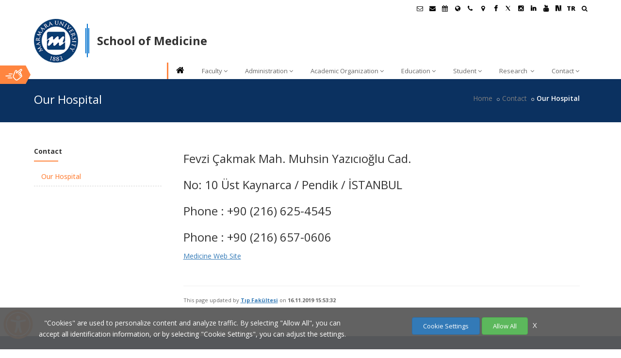

--- FILE ---
content_type: text/html; charset=UTF-8
request_url: https://tip.marmara.edu.tr/en/contact/our-hospital
body_size: 41828
content:
<!DOCTYPE html>
<html dir="ltr" lang="en">
<head>
    <title>Our Hospital | School of Medicine | Marmara University</title>
    <meta name="viewport" content="width=device-width,initial-scale=1.0"/>
    <meta charset="utf-8" />
    <meta http-equiv="content-type" content="text/html; charset=UTF-8"/>
    <meta name="description" content="Our Hospital | Marmara University | Strong legacy, bright future..." />
    <meta name="author" content="Marmara Üniversitesi Bilgi İşlem Daire Başkanlığı Web Takımı" />
    <meta name="googlebot" content="index, follow" />
    <meta name="robots" content="all" />
    <meta name="revisit-after" content="1 Days" />
    <meta name="publisher" content="Marmara Üniversitesi" />
    <meta property="og:title" content="Our Hospital | School of Medicine | Marmara University" />
    <meta property="og:url" content="https://tip.marmara.edu.tr/en/contact/our-hospital" />
    <meta property="og:description" content="Our Hospital | Marmara University | Strong legacy, bright future..." />
    <meta property="og:type" content="website" />
    <meta name="og:site_name" content="Marmara University"/>
    <meta property="og:image" content="https://www.marmara.edu.tr/_assets/marmara/custom/images/marmara_universitesi_logo.png" />
    <meta name="twitter:card" content="summary"/>
    <meta name="twitter:site" content="@marmara1883" />

    <link rel="canonical" href="https://tip.marmara.edu.tr/en/contact/our-hospital" />
    <link href="/_assets/marmara/custom/images/favicon.ico" rel="shortcut icon" />
    <link rel="stylesheet" href="/_assets/marmara/css/marmara.merged.css?v=1.0.87" />
    
    <link rel="preconnect" href="https://fonts.gstatic.com/">
    <link rel="preload" href="https://fonts.googleapis.com/css?family=Open+Sans:300,400,500,600,700,800|Raleway:400,300,200,500,700,600,800|Playfair+Display:400,400italic,700,700italic&display=swap" as="style" onload="this.onload=null;this.rel='stylesheet'" />
    <noscript>
        <link rel="stylesheet" href="https://fonts.googleapis.com/css?family=Open+Sans:300,400,500,600,700,800|Raleway:400,300,200,500,700,600,800|Playfair+Display:400,400italic,700,700italic&display=swap">
    </noscript>
    <script src="/_assets/marmara/js/jquery-2.2.4.min.js"></script>

    
    <!--[if lt IE 9]>
    <script src="https://oss.maxcdn.com/html5shiv/3.7.2/html5shiv.min.js"></script>
    <script src="https://oss.maxcdn.com/respond/1.4.2/respond.min.js"></script>
    <![endif]-->
</head>
<body class="">

<div id="wrapper" class="clearfix">


<!-- Header -->
    <header id="header" class="header">
                    <div class="header-top sm-text-center p-0">
    <div class="container">
        <div class="row">
            <div class="col-md-12 p-0">
                <div class="widget m-0 pull-right sm-pull-none sm-text-center">
                    <ul class="list-inline pull-right">
                        <li class="mb-0 pb-0">
                            <div class="top-dropdown-outer">
                                <button style="background: none; border:none" class="top-search-box has-dropdown text-black text-hover-theme-colored pt-5 pb-10 pl-15 display-block" aria-label="Ara"><i class="fa fa-search font-13"></i> &nbsp;</button>
                                <ul class="dropdown">
                                    <li>
                                        <div class="search-form-wrapper">
                                            <form method="get" class="mt-10" action="/en/search">
                                                <input type="text" value=""  placeholder="Search in site" id="searchinput" name="q" aria-label="Search in site">
                                                <label><span class="hidden">Ara:</span><input id="searchbutton" type="submit" value="Ara"></label>
                                            </form>
                                        </div>
                                    </li>
                                </ul>
                            </div>
                        </li>
                    </ul>
                </div>

                <div class="widget no-border m-0 pull-right flip sm-pull-none sm-text-center">
                    <ul class="styled-icons icon-circled icon-sm font-15 pull-right flip sm-pull-none sm-text-right mt-sm-15 font-weight-900">
                        

                        <li>
                            <a class="text-black" data-placement="bottom" data-toggle="tooltip" title="Öğrenci E-Posta" target="_blank" href="//posta.marun.edu.tr/" aria-label="Öğrenci E-Posta">
                                <i class="fa fa-envelope-o"></i>
                            </a>
                        </li>

                        <li>
                            <a class="text-black" data-placement="bottom" data-toggle="tooltip" title="Personel E-Posta" target="_blank" href="//posta.marmara.edu.tr/" aria-label="Personel E-Posta">
                                <i class="fa fa-envelope"></i>
                            </a>
                        </li>

                        <li><a class="text-black" data-placement="bottom" data-toggle="tooltip" title="Akademik Takvim" href="//takvim.marmara.edu.tr" target="_blank" aria-label="Akademik Takvim"><i class="fa fa-calendar"></i> </a></li>

                                                    <li><a class="text-black" data-placement="bottom" data-toggle="tooltip" title="International/Erasmus" href="//international.marmara.edu.tr" target="_blank" aria-label="International/Erasmus"><i class="fa fa-globe"></i> </a></li>
                        
                                                <li><a class="text-black" data-placement="bottom" data-toggle="tooltip" title="Contact" href="/en/contact" aria-label="İletişim"><i class="fa fa-phone"></i></a> </li>
                        
                        <li><a class="text-black" data-placement="bottom" data-toggle="tooltip" title="Campus Map" href="//www.marmara.edu.tr/kampus-haritasi" target="_blank" aria-label="Kampüs Haritası"><i class="fa fa-map-marker"></i></a> </li>

                        <li><a href="http://www.facebook.com/mutipfakultesi" rel="nofollow" target="_blank" title="Facebook"><i class="fa fa-facebook text-black font-weight-900"></i></a></li>                        <li><a href="https://twitter.com/MUTipFakultesi" rel="nofollow" target="_blank" title="Twitter"><svg viewBox="0 0 1200 1227" width="10" height="10" xmlns="http://www.w3.org/2000/svg" class="text-black" style="fill:currentColor;"><path d="M714.29 585.94 1181.18 0h-107.6L668.82 492.38 309.26 0H0l492.93 709.67L0 1227h107.6l431.08-516.42L902.59 1227H1200z"/></svg></a></li>                        <li><a href="marmaratipfakultesi" rel="nofollow" target="_blank" title="Instagram"><i class="fa fa-instagram text-black font-weight-900"></i></a></li>                        <li><a href="mutipfakultesi" rel="nofollow" target="_blank" title="Linkedin"><i class="fa fa-linkedin text-black font-weight-900"></i></a></li>                        <li><a href="http://www.youtube.com/user/MUTipFakultesi" rel="nofollow" target="_blank" title="Youtube"><i class="fa fa-youtube text-black font-weight-900"></i></a></li>                        <li><a href="https://sosyal.teknofest.app/@marmara1883" target="_blank" style="padding-top: 1px;" title="NSosyal Marmara"><svg version="1.1" id="Layer_1" xmlns="http://www.w3.org/2000/svg" xmlns:xlink="http://www.w3.org/1999/xlink" x="0px" y="0px" width="12px" height="12px" viewBox="0 0 40 40" enable-background="new 0 0 40 40" xml:space="preserve"><g><path fill-rule="evenodd" clip-rule="evenodd" d="M0.015,39.316c0-13.074,0-26.15,0-39.316C6.212,0,12.412,0,18.61,0c4.136,13.088,8.272,26.177,12.445,39.378c-0.451,0.021-0.882,0.057-1.313,0.059c-2.477,0.014-4.955,0.021-7.432,0.03c-2.252,0.008-2.229,0-2.924-2.167c-2.688-8.371-5.392-16.736-8.096-25.102c-0.096-0.301-0.247-0.585-0.373-0.876c-0.077,0.018-0.155,0.035-0.232,0.053c0,9.299,0,18.598,0,27.942C7.052,39.316,3.533,39.316,0.015,39.316z"/><path fill-rule="evenodd" clip-rule="evenodd" d="M27.908,0c3.808,0,7.615,0,11.423,0c0.024,0.263,0.071,0.526,0.071,0.789c0.002,11.505,0.002,23.009-0.006,34.513c0,0.574-0.012,1.156-0.106,1.721c-0.328,1.988-0.867,2.429-2.862,2.436c-0.354,0.002-0.713-0.029-1.062,0.01c-0.801,0.086-1.158-0.263-1.401-1.034c-0.97-3.075-2.01-6.128-3.037-9.185c-3.009-8.954-2.982-8.953-2.879-18.518C28.088,7.155,27.96,3.577,27.908,0z"/></g></svg></a></li>

                                                                                                                                                                <li><a class="text-black" href="/iletisim/hastanemiz" title="Türkçe">TR</a></li>
                                                                                                                                                                                                        </ul>
                </div>
            </div>
        </div>
    </div>
</div>
                <div class="header-nav">
    <div class="header-nav-wrapper bg-white" style="z-index: 1000;">
        <div class="container">
            <nav id="menuzord-right" class="menuzord orange menuzord-responsive">

                <!-- Marmara ana site -->
                
                    <div class="mu-birim-logo">
                        <a href="//www.marmara.edu.tr" class="mu-logo" title="Marmara University">
                                                            <img src="/_assets/marmara/custom/images/mar_logo_en.png?v=1.1" alt="Marmara University Logo">
                                                    </a>
                        <div class="mu-logo-line dark_blue"><em></em><em></em><em></em></div>
                        <a href="/en/" class="mu-site-title"  title="School of Medicine" >
                                                            <h1>School of Medicine</h1>
                            
                            
                        </a>
                        <div class="clearfix"></div>
                    </div>

                    
                    <ul class="menuzord-menu dark menuzord-right menuzord-indented scrollable">

                        <li><a class="text-black" href="/en/" title="Ana Sayfa"><i class="fa fa-home"></i></a></li>

                        <li>
            <a href="#" title="Faculty" class="" target="_self">Faculty</a>
                            <ul class="dropdown">
                                            <li>
                            <a href="" title="Dean&#039;s Message"  target="_self">Dean's Message</a>
                                                    </li>
                                            <li>
                            <a href="/en/faculty/deanery" title="Deanery"  target="_self">Deanery</a>
                                                    </li>
                                            <li>
                            <a href="/en/faculty/faculty-board" title="Faculty Board"  target="_self">Faculty Board</a>
                                                    </li>
                                            <li>
                            <a href="/en/faculty/adminstration-board" title="Executive Board"  target="_self">Executive Board</a>
                                                    </li>
                                            <li>
                            <a href="/en/faculty/advisory-board" title="Advisory Board"  target="_self">Advisory Board</a>
                                                    </li>
                                            <li>
                            <a href="/en/faculty/general-information" title="General Information"  target="_self">General Information</a>
                                                    </li>
                                            <li>
                            <a href="/en/faculty/former-deans" title="Former Deans"  target="_self">Former Deans</a>
                                                    </li>
                                            <li>
                            <a href="/en/mission-and-vision" title="Mission and Vision"  target="_self">Mission and Vision</a>
                                                    </li>
                                            <li>
                            <a href="/en/faculty/institutional-aims-and-objectives" title="Institutional Aims and Goals"  target="_self">Institutional Aims and Goals</a>
                                                    </li>
                                            <li>
                            <a href="/en/faculty/competencies-and-abilities" title="Competencies and Abilities"  target="_self">Competencies and Abilities</a>
                                                    </li>
                                            <li>
                            <a href="/en/student/prospective-students2" title="Introduction"  target="_self">Introduction</a>
                                                            <ul class="dropdown">
                                                                            <li><a href="/en/faculty/introduction/introductory-film" title="Introduction Video"  target="_self">Introduction Video</a></li>
                                                                            <li><a href="/en/faculty/introduction/faculty-logo" title="Logo"  target="_self">Logo</a></li>
                                                                            <li><a href="/en/gallery" title="Gallery"  target="_self">Gallery</a></li>
                                                                    </ul>
                                                    </li>
                                    </ul>
                    </li>
            <li>
            <a href="#" title="Administration" class="" target="_self">Administration</a>
                            <ul class="dropdown">
                                            <li>
                            <a href="/en/administrative/organization-chart" title="Organization Schema"  target="_self">Organization Schema</a>
                                                    </li>
                                            <li>
                            <a href="" title="Administrative Units"  target="_self">Administrative Units</a>
                                                    </li>
                                            <li>
                            <a href="/en/administrative/administrative-other-units" title="Administrator Staff"  target="_self">Administrator Staff</a>
                                                    </li>
                                            <li>
                            <a href="/en/administrative/floating-capital" title="Revolving Fund Office"  target="_self">Revolving Fund Office</a>
                                                    </li>
                                            <li>
                            <a href="/en/administrative/forms" title="Forms"  target="_self">Forms</a>
                                                    </li>
                                            <li>
                            <a href="http://www.marmara.edu.tr/universite/yonetim/mevzuat/" title="Policies and Regulations"  target="_blank">Policies and Regulations</a>
                                                    </li>
                                    </ul>
                    </li>
            <li>
            <a href="#" title="Academic Organization" class="" target="_self">Academic Organization</a>
                            <ul class="dropdown">
                                            <li>
                            <a href="/en/departments/departments" title="Departments"  target="_self">Departments</a>
                                                    </li>
                                            <li>
                            <a href="/en/departments/academic-staff" title="Academic Staff"  target="_self">Academic Staff</a>
                                                            <ul class="dropdown">
                                                                            <li><a href="/en/departments/academic-staff" title="Akademik Kadro"  target="_blank">Akademik Kadro</a></li>
                                                                            <li><a href="/en/departments/academic-staff/retired-faculty-members" title="Emekli Olan Öğretim Üyelerimiz"  target="_self">Emekli Olan Öğretim Üyelerimiz</a></li>
                                                                    </ul>
                                                    </li>
                                            <li>
                            <a href="" title="Formlar"  target="_self">Formlar</a>
                                                    </li>
                                    </ul>
                    </li>
            <li>
            <a href="#" title="Education" class="" target="_self">Education</a>
                            <ul class="dropdown">
                                            <li>
                            <a href="/en/education/academic-calendar" title="Academic Calender"  target="_self">Academic Calender</a>
                                                    </li>
                                            <li>
                            <a href="/en/education-and-coordination" title="Education and Coordination"  target="_self">Education and Coordination</a>
                                                            <ul class="dropdown">
                                                                            <li><a href="/en/education/education-and-coordination/scheme-of-training-organization-and-coordination" title="Educational Organization Schema"  target="_self">Educational Organization Schema</a></li>
                                                                            <li><a href="/en/education/education-and-coordination/educational-boards" title="Educational Committees"  target="_self">Educational Committees</a></li>
                                                                            <li><a href="/en/education/education-and-coordination/undergraduate-assesment-and-evaluation-instructions" title="Assesment and Evaluation Regulations for Undergradute Education"  target="_self">Assesment and Evaluation Regulations for Undergradute Education</a></li>
                                                                            <li><a href="/en/education/education-and-coordination/training-coordination-support-unit" title="Eğitim Koordinasyon Destek Birimi"  target="_self">Eğitim Koordinasyon Destek Birimi</a></li>
                                                                    </ul>
                                                    </li>
                                            <li>
                            <a href="/en/education/undergraduate-education2" title="Undergraduate Education"  target="_self">Undergraduate Education</a>
                                                            <ul class="dropdown">
                                                                            <li><a href="/en/education/undergraduate-education/education-guides-and-books" title="Educational Guides and Books"  target="_self">Educational Guides and Books</a></li>
                                                                    </ul>
                                                    </li>
                                            <li>
                            <a href="/en/education/postgraduate-education2" title="Postgraduate Education"  target="_self">Postgraduate Education</a>
                                                            <ul class="dropdown">
                                                                            <li><a href="/en/education/postgraduate-education/education-guides-and-books" title="Educational Guides and Books"  target="_self">Educational Guides and Books</a></li>
                                                                            <li><a href="" title="Institutional Education Management and Assesment System"  target="_self">Institutional Education Management and Assesment System</a></li>
                                                                            <li><a href="" title="Postgraduate Education"  target="_self">Postgraduate Education</a></li>
                                                                            <li><a href="" title="Yandal Uzmanlık Eğitimi"  target="_self">Yandal Uzmanlık Eğitimi</a></li>
                                                                    </ul>
                                                    </li>
                                            <li>
                            <a href="/en/education/aims-and-objectives-of-educational-program" title="Aims and objectives of educational program"  target="_self">Aims and objectives of educational program</a>
                                                    </li>
                                    </ul>
                    </li>
            <li>
            <a href="#" title="Student" class="" target="_self">Student</a>
                            <ul class="dropdown">
                                            <li>
                            <a href="" title="Yeni Öğrenci Kayıt Rehberi"  target="_self">Yeni Öğrenci Kayıt Rehberi</a>
                                                    </li>
                                            <li>
                            <a href="" title="Course Schedules"  target="_self">Course Schedules</a>
                                                    </li>
                                            <li>
                            <a href="/en/education/academic-calendar" title="Academic Calendar"  target="_self">Academic Calendar</a>
                                                    </li>
                                            <li>
                            <a href="/en/student/mentorship2" title="Mentorship"  target="_self">Mentorship</a>
                                                    </li>
                                            <li>
                            <a href="/en/student/student-forms2" title="Student Forms"  target="_self">Student Forms</a>
                                                    </li>
                                            <li>
                            <a href="https://bys.marmara.edu.tr/login.aspx" title="Information Management System"  target="_blank">Information Management System</a>
                                                    </li>
                                            <li>
                            <a href="/en/student/student-clubs2" title="Student Clubs"  target="_self">Student Clubs</a>
                                                    </li>
                                            <li>
                            <a href="/en/student/course-notes2" title="Course Notes"  target="_self">Course Notes</a>
                                                    </li>
                                            <li>
                            <a href="/en/student/exchange-office2" title="Exchange Office"  target="_self">Exchange Office</a>
                                                    </li>
                                            <li>
                            <a href="/en/student/prospective-students2" title="Prospective Students"  target="_self">Prospective Students</a>
                                                    </li>
                                            <li>
                            <a href="/en/student/masco2" title="MaSCo"  target="_self">MaSCo</a>
                                                    </li>
                                            <li>
                            <a href="/en/student/rules-and-regulations2" title="Rules and Regulations"  target="_self">Rules and Regulations</a>
                                                    </li>
                                    </ul>
                    </li>
            <li>
            <a href="#" title="Research " class="" target="_self">Research </a>
                            <ul class="dropdown">
                                            <li>
                            <a href="http://kutuphane.marmara.edu.tr/" title="Central Library"  target="_blank">Central Library</a>
                                                            <ul class="dropdown">
                                                                            <li><a href="http://katalog.marmara.edu.tr/Yordamtk.htm" title="Catalog Search"  target="_blank">Catalog Search</a></li>
                                                                            <li><a href="http://kutuphane.marmara.edu.tr/icerik/674" title="Databases"  target="_blank">Databases</a></li>
                                                                            <li><a href="http://katalog.marmara.edu.tr/yordam.htm?-ac=arama&amp;tur=0200%20" title="Thesis Search"  target="_blank">Thesis Search</a></li>
                                                                    </ul>
                                                    </li>
                                            <li>
                            <a href="http://tip.marmara.edu.tr/allevents/" title="Activities"  target="_self">Activities</a>
                                                    </li>
                                            <li>
                            <a href="/en/publications" title="Publications"  target="_self">Publications</a>
                                                    </li>
                                            <li>
                            <a href="/en/ethics-committee" title="Ethics Committee"  target="_self">Ethics Committee</a>
                                                            <ul class="dropdown">
                                                                            <li><a href="/en/etik-kurulu/ilac-ve-tibbi-cihaz-disi-arastirmalar-etik-kurulu" title="İlaç ve Tıbbi Cihaz Dışı Araştırmalar Etik Kurulu"  target="_self">İlaç ve Tıbbi Cihaz Dışı Araştırmalar Etik Kurulu</a></li>
                                                                            <li><a href="/en/etik-kurulu/klinik-arastirmalar-etik-kurulu" title="Klinik Araştırmalar Etik Kurulu"  target="_self">Klinik Araştırmalar Etik Kurulu</a></li>
                                                                    </ul>
                                                    </li>
                                            <li>
                            <a href="/en/research/research-support-office" title="Research Support Office"  target="_self">Research Support Office</a>
                                                    </li>
                                    </ul>
                    </li>
            <li>
            <a href="#" title="Contact" class="" target="_self">Contact</a>
                            <ul class="dropdown">
                                            <li>
                            <a href="/en/contact" title="Contact Information"  target="_self">Contact Information</a>
                                                    </li>
                                            <li>
                            <a href="http://tip.marmara.edu.tr/en/sitemap/" title="Site Map"  target="_self">Site Map</a>
                                                    </li>
                                            <li>
                            <a href="/en/contact/our-hospital" title="Our Hospital"  target="_self">Our Hospital</a>
                                                    </li>
                                    </ul>
                    </li>
    
                        <li class="scrollable-fix"></li>
                    </ul>
                    

                
            </nav>
        </div>
    </div>
</div>
    </header>
    <div class="main-content">
        
    <section class="inner-header" style="background-color:#0b3160 !important;">
        <div class="container pt-10 pb-10">
            <div class="section-content">
                <div class="row">
                    <div class="col-sm-4 xs-text-center">
                        <h3 class="text-white mt-15">Our Hospital</h3>
                    </div>
                    <div class="col-sm-8">
                        <ol class="breadcrumb white mt-10 text-right xs-text-center">
                            <li><a href="/en/">Home</a></li>
                                                                                                <li><a href="/en/contact">Contact</a></li>
                                                                                                                                <li class="active font-weight-600">Our Hospital</li>
                                                                                    </ol>
                    </div>
                </div>
            </div>
        </div>
    </section>

    <section class="muContent">
        <div class="container pt-0 pb-50">
            <div class="row">
                <div class="col-md-9 blog-pull-right">
                    <div class="blog-posts single-post">
                        <article class="post clearfix mb-0">
                            <div class="entry-content" style="background: none;">
                                
                                    <p><img src="http://dosya.marmara.edu.tr/tip/galeri/resimler/fotograflar/Hastane.jpg" alt="" width="647" height="268"></p>
<h3>Fevzi Çakmak Mah. Muhsin Yazıcıoğlu Cad.</h3>
<h3>No: 10 Üst Kaynarca / Pendik / İSTANBUL</h3>
<h3>Phone : +90 (216) 625-4545 </h3>
<h3>Phone : +90 (216) 657-0606</h3>
<p><a href="http://www.marmaraeah.gov.tr/" target="_blank" rel="noreferrer noopener">Medicine Web Site</a></p>

                                                                                                <div class="mt-50 mb-0 font-11">
                                    <hr>
                                    This page updated by <b><a href="//tip.marmara.edu.tr">Tıp Fakültesi</a></b> on <b>16.11.2019 15:53:32</b>                                </div>
                                                                
                            </div>
                        </article>
                    </div>
                </div>

                                    <div class="col-md-3">
                        <div class="sidebar sidebar-right mt-50">
    <div class="widget">
        <h5 class="widget-title line-bottom">
            <b>Contact</b>
        </h5>
                <ul class="list-divider list-border list">
                            <li><a href="/en/contact/our-hospital" target="_self" class=" text-marmara-color font-weight-500 ">Our Hospital</a></li>
                    </ul>
            </div>
</div>
                    </div>
                            </div>
        </div>
    </section>
    </div>
    
    <!-- Footer -->
<footer id="footer" class="footer divider" style="background-color:#0b3160 !important;">
    <div class="container small-padding">
        <div class="row footer-dividers">
            <div class="col-sm-6 col-md-3 text-left xs-text-center footer-divider">
                <div class="widget dark mb-15 mt-15">
                                            <img src="/_assets/marmara/custom/images/marmara_logo_75_en.png" class="mt-5 mb-10 hvr-bob" alt="Marmara University Logo">
                                        <h1 style="display: none">Marmara University</h1>
                    <ul class="list-inline mt-20">
                        <li class="m-0 pl-10 pr-10"> <i class="fa fa-map text-marmara-color mr-5"></i> <a class="text-white" href="#">Marmara University School of Medicine  Başıbüyük Campus Başıbüyük Mah. Maltepe Başıbüyük Yolu Sok.  No:9/1 Maltepe - İstanbul</a> </li>                        <li class="m-0 pl-10 pr-10"> <i class="fa fa-envelope-o text-marmara-color mr-5"></i> <a class="text-white" href="#">tip.bilgi[at]marmara.edu.tr,  tipogrenci[at]marmara.edu.tr</a> </li>                        <li class="m-0 pl-10 pr-10"> <i class="fa fa-phone text-marmara-color mr-5"></i> <a class="text-white" style="direction: ltr;unicode-bidi: embed" href="#">Fak.Öğrenci İşl.                +90 (216) 777 55 31</a> </li>                        <li class="m-0 pl-10 pr-10"> <i class="fa fa-fax text-marmara-color mr-5"></i> <a class="text-white" style="direction: ltr;unicode-bidi: embed" href="#">+90 (216) 777 55 01</a> </li>                    </ul>
                </div>
                <div class="widget dark m-0 mt-15">
                    <ul class="styled-icons clearfix text-center">
                        <li><a href="https://play.google.com/store/apps/details?id=marmara.edu.tr" rel="nofollow" title="Marmara University Android App"><i class="fa fa-android"></i></a></li>
                        <li><a href="https://itunes.apple.com/tr/app/marmara/id828454985" rel="nofollow" title="Marmara University Ios App"><i class="fa fa-apple"></i></a></li>
                    </ul>
                </div>
            </div>

            
            <div class="col-sm-3 col-md-3 text-left xs-text-center footer-divider left-solid" id="foot_menus">
                <div class="widget dark ml-10 mr-10">
                    <ul class="list">
                        <li><a href="https://bys.marmara.edu.tr/login.aspx" target="_blank" title="Bilgi Yönetim Sistemi (BYS)" >Admination of Information System</a></li><li><a href="http://kutuphane.marmara.edu.tr/" target="_blank" title="Kütüphane" >Library</a></li><li><a href="https://posta.marmara.edu.tr/p2/index.php" target="_blank" title="Akademik E-Posta" >Academic E-mail</a></li><li><a href="https://posta.marmara.edu.tr/p/index.php" target="_blank" title="Öğrenci E-Posta" >Student E-mail</a></li><li><a href="http://inemps.com" target="_self" title="Uzmanlık Eğitimi Takip Sistemi" >E-Guide</a></li>
                    </ul>
                </div>
            </div>

            <div class="col-sm-3 col-md-3 text-left xs-text-center footer-divider left-solid">
                <div class="widget dark ml-10 mr-10">
                    <ul class="list">
                        <li><a href="//musem.marmara.edu.tr" target="_blank" title="MUSEM">MUSEM</a></li>
                        <li><a href="//kurumsaliletisim.marmara.edu.tr" target="_blank" title="Corporate Communication">Corporate Communication</a></li>
                        <li><a href="//sayilarla.marmara.edu.tr" target="_blank" title="Stats of Marmara">Stats of Marmara</a></li>
                        <li><a href="https://kariyermerkezi.marmara.edu.tr/" target="_blank" title="Career Center">Career Center</a></li>
                        <li><a href="https://kvkk.marmara.edu.tr/" target="_blank" title="GDPR">GDPR</a></li>
                        <li><a href="https://bilgiguvenligi.marmara.edu.tr/bilgi-guvenligi/kisisel-verilerin-korunmasi/ihlal-olayi-bildirim-formu" target="_blank" title="Data Breach Notification Form">Data Breach Notification Form</a></li>
                    </ul>
                </div>
            </div>
            <div class="col-sm-3 col-md-3 text-center footer-divider left-solid">
                <div class="widget dark mt-15 mb-10">
                    <h5 class="widget-title line-bottom-theme-colored-2 mb-0"> <i class="fa fa-phone text-marmara-color"></i> CALL CENTER</h5>
                    <div class="text-white"><a href="tel:+902167770777" style="direction: ltr;unicode-bidi: embed" title="0216 777 0777">0216 777 0777</a><br></div>
                    <!-- <h5 class="widget-title line-bottom-theme-colored-2 mt-25 mb-0"> <i class="fa fa-phone text-marmara-color"></i> DEPARTMENT OF STUDENT AFFAIRS</h5>
                    <div class="text-white"><a href="tel:+902167770707" title="0216 777 0707">0216 777 0707</a><br></div>-->

                                            <a href="javascript:void(0);" class="btn btn-md btn-circled bg-marmara-color text-white mt-30 mb-10 btn-Support-Destek" onclick="initSupportScript('28f9f9af-026c-4246-bbee-ba4e1abc8420','.btn-Support-Destek','supportJS')"><i class="fa fa-pencil"></i> Support</a>
                    
                </div>
                <div class="widget dark m-0">
                    <ul class="styled-icons clearfix">
                        <li><a href="http://www.facebook.com/mutipfakultesi" rel="nofollow" target="_blank" title="Facebook"><i class="fa fa-facebook text-white"></i></a></li>                        <li><a href="https://twitter.com/MUTipFakultesi" rel="nofollow" target="_blank" title="Twitter"><svg viewBox="0 0 1200 1227" width="14" height="14" xmlns="http://www.w3.org/2000/svg" class="text-white" style="fill:white;"><path d="M714.29 585.94 1181.18 0h-107.6L668.82 492.38 309.26 0H0l492.93 709.67L0 1227h107.6l431.08-516.42L902.59 1227H1200z"/></svg></a></li>                        <li><a href="marmaratipfakultesi" rel="nofollow" target="_blank" title="Instagram"><i class="fa fa-instagram text-white"></i></a></li>                        <li><a href="mutipfakultesi" rel="nofollow"  target="_blank" title="Linkedin"><i class="fa fa-linkedin text-white"></i></a></li>                        <li><a href="http://www.youtube.com/user/MUTipFakultesi" rel="nofollow" target="_blank" title="Youtube"><i class="fa fa-youtube text-white"></i></a></li>                        <li><a href="https://sosyal.teknofest.app/@marmara1883" target="_blank" style="padding-top: 1px;" title="NSosyal Marmara"><svg style="fill: white" version="1.1" id="Layer_1" xmlns="http://www.w3.org/2000/svg" xmlns:xlink="http://www.w3.org/1999/xlink" x="0px" y="0px" width="16px" height="16px" viewBox="0 0 40 40" enable-background="new 0 0 40 40" xml:space="preserve"><g><path fill-rule="evenodd" clip-rule="evenodd" d="M0.015,39.316c0-13.074,0-26.15,0-39.316C6.212,0,12.412,0,18.61,0c4.136,13.088,8.272,26.177,12.445,39.378c-0.451,0.021-0.882,0.057-1.313,0.059c-2.477,0.014-4.955,0.021-7.432,0.03c-2.252,0.008-2.229,0-2.924-2.167c-2.688-8.371-5.392-16.736-8.096-25.102c-0.096-0.301-0.247-0.585-0.373-0.876c-0.077,0.018-0.155,0.035-0.232,0.053c0,9.299,0,18.598,0,27.942C7.052,39.316,3.533,39.316,0.015,39.316z"/><path fill-rule="evenodd" clip-rule="evenodd" d="M27.908,0c3.808,0,7.615,0,11.423,0c0.024,0.263,0.071,0.526,0.071,0.789c0.002,11.505,0.002,23.009-0.006,34.513c0,0.574-0.012,1.156-0.106,1.721c-0.328,1.988-0.867,2.429-2.862,2.436c-0.354,0.002-0.713-0.029-1.062,0.01c-0.801,0.086-1.158-0.263-1.401-1.034c-0.97-3.075-2.01-6.128-3.037-9.185c-3.009-8.954-2.982-8.953-2.879-18.518C28.088,7.155,27.96,3.577,27.908,0z"/></g></svg></a></li>
                    </ul>
                </div>
                <div class="widget dark mt-10 mb-0">
                    <button data-toggle="modal" data-target="#openCookieModal" class="btn bg-gray-lightgray btn-xs mt-5 btn-circled text-black">Cookie Settings</button>
                </div>
            </div>
        </div>
    </div>

    <div class="footer-bottom bg-lighter">
        <div class="container pt-20 pb-20">
            <div class="row">
                <div class="col-md-12">
                    <p class="font-11 text-black-777 m-0 text-center">
                        Marmara Üniversitesi Bilgi İşlem Daire Başkanlığı &copy; 2007 - 2026
                    </p>
                </div>
            </div>
        </div>
    </div>
</footer>
<a class="scrollToTop" href="#" aria-label="Yukarı Çık" aria-hidden="true"><i class="fa fa-angle-up"></i></a>

</div>

<img id="accessibilityLogo" src="/_assets/marmara/images/accessibility.svg" class="accessibilityLogo" aria-label="Erişilebilirlik Araçlarını Aç" alt="Erişilebilirlik Logosu" title="Accessibility" />
<div class="accessibility-widget"></div>
<div class="marmara-cookie"></div>
<div class="accessibility-topshape"></div>
<div class="accessibility-bottomshape"></div>
</body>

<div id="style-switcher" style="left:-300px;">
    <a href="#" class="switcher-toggle closed" aria-label="QUICK MENU"> <span class="icon-switcher bg-marmara-color"><span class="mu-sitemap-icon"></span></span><span class="switcher-arrow"></span></a>
    <div class="style-switcher-wrap">
        <h3 class="text-uppercase text-white font line-bottom line-height-1 mt-0 mb-0">QUICK MENU</h3>

        <ul class="styled-icons icon-md icon-theme-colored mt-25 mb-25">
            <li class="ml-5">
                <a href="//online.marmara.edu.tr/en"  data-toggle="tooltip" data-placement="bottom" title="ONLINE EDUCATION PLATFORM" class="hvr-shrink">
                    <img src="[data-uri]
" alt="ONLINE EDUCATION PLATFORM">
                </a>
            </li>
            
            <li class="ml-5">
                <a href="//aday.marmara.edu.tr/"  data-toggle="tooltip" data-placement="bottom" title="CANDIDATES" class="hvr-shrink">
                    <img src="[data-uri]" alt="CANDIDATES">
                </a>
            </li>
            <li class="ml-5">
                <a href="//oidb.marmara.edu.tr/" data-toggle="tooltip" data-placement="bottom" title="STUDENTS" class="hvr-shrink">
                    <img src="[data-uri]" alt="STUDENTS">
                </a>
            </li>
            <li class="ml-5">
                <a href="//pdb.marmara.edu.tr/" data-toggle="tooltip" data-placement="bottom" title="PERSONAL" class="hvr-shrink">
                    <img src="[data-uri]" alt="PERSONAL">
                </a>
            </li>
            <li class="ml-5">
                <a href="//mezun.marmara.edu.tr/" data-toggle="tooltip" data-placement="bottom" title="ALUMNI" class="hvr-shrink">
                    <img src="[data-uri]" alt="ALUMNI">
                </a>
            </li>
            <li class="ml-5">
                <a href="//www.marmara.edu.tr/arastirma/mu-yayinlari/kitaplar" data-toggle="tooltip" data-placement="bottom" title="RESEARCH" class="hvr-shrink">
                    <img src="[data-uri]
" alt="RESEARCH">
                </a>
            </li>
            <li class="ml-5">
                <a href="//www.marmara.edu.tr/hizmetler" data-toggle="tooltip" data-placement="bottom" title="SERVICES" class="hvr-shrink">
                    <img src="[data-uri]
" alt="SERVICES">
                </a>
            </li>
            <li class="ml-5">
                <a href="//www.marmara.edu.tr/kampuste-yasam/yasam/saglik-ve-yasam/" data-toggle="tooltip" data-placement="bottom" title="CAMPUS LIFE" class="hvr-shrink">
                    <img src="[data-uri]
" alt="CAMPUS LIFE">
                </a>
            </li>
            <li class="ml-5">
                <a href="//takvim.marmara.edu.tr" data-toggle="tooltip" data-placement="bottom" title="AKADEMIC CALENDAR" class="hvr-shrink">
                    <img src="[data-uri]
" alt="Akademic Calendar">
                </a>
            </li>
            <li class="ml-5">
                <a href="//www.marmara.edu.tr/universite/yonetim/rektorluk/" data-toggle="tooltip" data-placement="bottom" title="UNIVERSITY" class="hvr-shrink">
                    <img src="[data-uri]
" alt="UNIVERSITY">
                </a>
            </li>

            <li class="ml-5">
                <a href="http://e-rehber.marmara.edu.tr/" data-toggle="tooltip" data-placement="bottom" title="PHONE BOOK" class="hvr-shrink">
                    <img src="[data-uri]
" alt="PHONE BOOK">
                </a>
            </li>

        </ul>
    </div>
</div>

<!-- Footer Scripts -->
<script src="/_assets/marmara/js/marmara.merged.js?v=1.0.87" defer></script>

<!-- Modal -->

<!-- Google tag (gtag.js) -->
<script async src="https://www.googletagmanager.com/gtag/js?id=G-JR62GT40L6"></script>
<script>
    window.dataLayer = window.dataLayer || [];
    function gtag(){dataLayer.push(arguments);}
    gtag('js', new Date());
    gtag('config', 'G-JR62GT40L6');

    $(function() {$('.lazy').Lazy();});
</script>

    <script async src="https://www.googletagmanager.com/gtag/js?id=UA-143943061-1"></script>
    <script>window.dataLayer = window.dataLayer || [];function gtag(){dataLayer.push(arguments);}gtag('js', new Date());gtag('config', 'UA-143943061-1');</script>
</html>


--- FILE ---
content_type: text/html
request_url: https://tip.marmara.edu.tr/cookiebar_eng.html
body_size: 1643
content:
<div class="cookie" style="display: none">
    <div class="container">
        <div class="row justify-content-around">
            <div class="col-sm-7">
                <p>"Cookies" are used to personalize content and analyze traffic. By selecting "Allow All", you can accept all identification information, or by selecting "Cookie Settings", you can adjust the settings.</p>
            </div>
            <div class="col-sm-5">
                <button type="button" class="btn btn-primary" data-toggle="modal" data-target="#openCookieModal"> Cookie Settings</button>
                <button type="button" class="btn btn-success cookie-allow-all" aria-label="Çerezlerin hepsine izin ver.">Allow All</button>
                <button class="cookieClose" href="javascript:void(0)" onclick="javascript:hideCookie()" title="Close">X</button>
            </div>
        </div>
    </div>
</div>

<!-- Cookie Modal  -->
<div class="modal" tabindex="-1" role="dialog" id="openCookieModal" aria-label="Cookie Settings" aria-hidden="true" style="z-index: 9999;">
    <div class="modal-dialog" role="document">
        <div class="modal-content">
            <div class="modal-body">
                <p>
                    When our website is visited, we collect standard internet log information and details of visitor behavior to learn information such as the number of visitors to various parts of the site. We do this in a way that does not identify anyone's identity. We make no effort to identify those who visit our website. We do not associate any data collected from this site with any personally identifying information from any source. If we want to collect information that will personally identify you through our website, we will make it clear and explain the purpose. When we collect your personal information, we will make it clear and explain the purpose for doing so. <a href="https://www.marmara.edu.tr/cerez-bilgileri" title="Cookie Information " target="_blank" aria-label="For information on the cookies we use, their purposes, and more details, please click here." class="btn-link">Click here</a> for information on the cookies we use, their purposes, and more details.
                </p>
                <ol class="list-group list-group-numbered">
                    <li class="list-group-item list-group-item-action list-group-item-secondary">
                        <div class="ms-2 me-auto">
                            <div class="form-check">
                                <input class="form-check-input" type="checkbox" checked disabled aria-disabled="true" aria-label="Necessary Cookies">
                            </div>
                            <div class="fw-bold">Necessary Cookies</div>
                        </div>
                    </li>
                    <li class="list-group-item d-flex justify-content-between align-items-start">
                        <div class="cookieItem">
                            These cookies are necessary for the website to function and cannot be switched off in our systems.
                        </div>
                    </li>
                    <li class="list-group-item d-flex justify-content-between align-items-start">
                        <div class="ms-2 me-auto">
                            <div class="form-check">
                                <input class="form-check-input" type="checkbox" value="1" id="statistical-cookies" aria-label="Statistical Cookies">
                            </div>
                            <div class="fw-bold">Statistical Cookies</div>
                        </div>
                    </li>
                    <li class="list-group-item d-flex justify-content-between align-items-start">
                        <div class="ms-2 me-auto">
                            <div class="cookieItem"> These cookies are used to understand how you interact with our website as an anonymous user and provide insight into how we can improve our service for all users. </div>
                        </div>
                    </li>
                    <li class="list-group-item d-flex justify-content-between align-items-start">
                        <div class="ms-2 me-auto">
                            <div class="form-check">
                                <input class="form-check-input" type="checkbox" value="1" id="targeting-cookies" aria-label="Targeting Cookies">
                            </div>
                            <div class="fw-bold">Targeting Cookies</div>
                        </div>
                    </li>
                    <li class="list-group-item d-flex justify-content-between align-items-start">
                        <div class="cookieItem">
                            These cookies are used to create your profile and provide advertisements that match your interests. They are also used to limit the number of times you see an ad and measure the effectiveness of an advertising campaign.
                        </div>
                    </li>
                </ol>
            </div>
            <div class="modal-footer">
                <button type="button" class="btn btn-primary cookie-allow-all">Allow All</button>
                <button type="button" class="btn btn-primary cookie-save" data-bs-dismiss="modal">Accept</button>
            </div>
        </div>
    </div>
</div>
<!-- Cookie Modal End  -->
